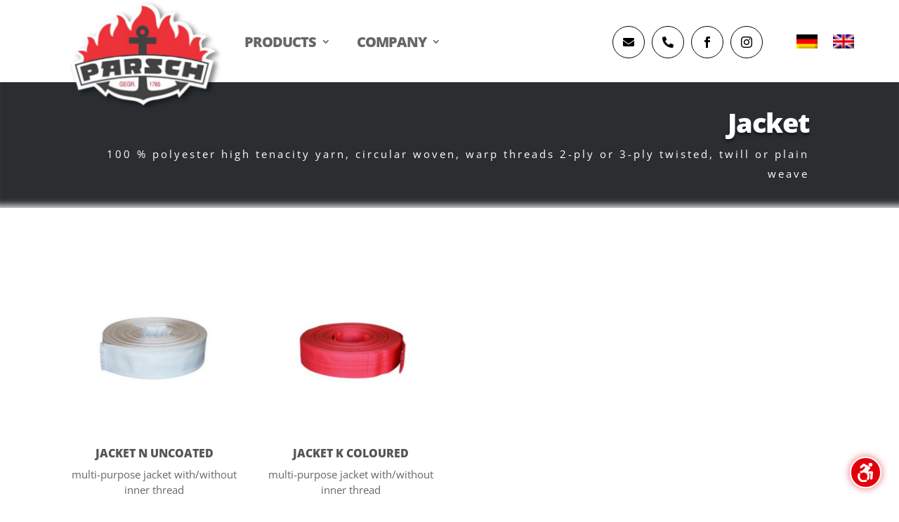

--- FILE ---
content_type: text/css
request_url: https://parsch.de/wp-content/plugins/ds-image-mask/styles/style.min.css?ver=1.0.0
body_size: -266
content:
.ds-image-mask{position:relative;overflow:visible}.ds-image-mask--mask{z-index:2;position:relative}.ds-image-mask--mask svg{width:100%;height:100%;display:block}.ds-image-mask--image{height:100%;position:absolute;top:0;left:0;z-index:1;width:100%}

--- FILE ---
content_type: text/css
request_url: https://parsch.de/wp-content/themes/divi-child/style.css?ver=4.27.4
body_size: -201
content:
/*
 Theme Name:     Linkstark Child-Theme
 Theme URI:      http://www.elegantthemes.com
 Description:    Linkstark Child-Theme
 Author:         LINKSTARK.de
 Author URI:     https://linkstark.de/
 Template:       Divi
 Version:        1.0.0
*/
 
/* =Ab hier kannst du deine CSS-Anpassungen eintragen
------------------------------------------------------- */


--- FILE ---
content_type: text/css
request_url: https://parsch.de/wp-content/et-cache/4396798/et-core-unified-4396798.min.css?ver=1765391493
body_size: -65
content:
@media screen and (min-width:981px){.cookie-box{margin-left:5%!Important;margin-right:5%!Important}}@media screen and (min-width:981px){.cookie-preference{margin-left:5%!Important;margin-right:5%!Important}}ul.et_pb_module.et_pb_social_media_follow.et_pb_social_media_follow_0_tb_header.clearfix.et_pb_bg_layout_light{display:none!Important}.btn{text-shadow:0 0 black!Important}@media only screen and (max-width:981px){#divifilter-buttons .et_pb_column{width:50%!important}}.et_pb_contact_form_0 .et_pb_contact_field_desc{color:white!Important}#dm-logo{width:120px}.woocommerce div.product div.images .woocommerce-product-gallery__trigger{display:none!important}.divi-mobile-menu{z-index:999999999!important}

--- FILE ---
content_type: text/css
request_url: https://parsch.de/wp-content/et-cache/4396798/et-core-unified-tb-4397270-tb-4397085-deferred-4396798.min.css?ver=1765391494
body_size: 3565
content:
@font-face{font-family:"OpenSans-ExtraBold Upload";font-display:swap;src:url("https://parsch.de/wp-content/uploads/et-fonts/OpenSans-ExtraBold.ttf") format("truetype")}@font-face{font-family:"OpenSans Upload";font-display:swap;src:url("https://parsch.de/wp-content/uploads/et-fonts/OpenSans-VariableFont_wdthwght.ttf") format("truetype")}@font-face{font-family:"Anton-Regular";font-display:swap;src:url("https://parsch.de/wp-content/uploads/et-fonts/Anton-Regular.ttf") format("truetype")}.et_pb_section_0_tb_header.et_pb_section{padding-top:0px;padding-bottom:0px}.et_pb_sticky .et_pb_section_0_tb_header{box-shadow:0px 5px 80px rgba(0,0,0,0.1)!important}.et_pb_row_0_tb_header{background-color:#FFFFFF}.et_pb_row_0_tb_header,body #page-container .et-db #et-boc .et-l .et_pb_row_0_tb_header.et_pb_row,body.et_pb_pagebuilder_layout.single #page-container #et-boc .et-l .et_pb_row_0_tb_header.et_pb_row,body.et_pb_pagebuilder_layout.single.et_full_width_page #page-container #et-boc .et-l .et_pb_row_0_tb_header.et_pb_row{width:100%;max-width:100%}.et_pb_image_0_tb_header{padding-top:0px;padding-right:30px;padding-bottom:0px;padding-left:30px;margin-top:0px!important;margin-bottom:-40px!important;width:280px;text-align:left;margin-left:0}.et_pb_code_0_tb_header,.et_pb_code_1_tb_header{padding-top:0px;padding-bottom:0px;margin-top:0px!important;margin-bottom:0px!important}.et_pb_menu_0_tb_header.et_pb_menu ul li a,.et_pb_menu_1_tb_header.et_pb_menu ul li a{font-family:'OpenSans-ExtraBold Upload',Helvetica,Arial,Lucida,sans-serif;text-transform:uppercase;font-size:1.6vw;letter-spacing:-1px;line-height:0.8em}.et_pb_menu_0_tb_header{margin-left:-100px!important}.et_pb_menu_0_tb_header.et_pb_menu .nav li ul,.et_pb_menu_0_tb_header.et_pb_menu .et_mobile_menu,.et_pb_menu_0_tb_header.et_pb_menu .et_mobile_menu ul,.et_pb_menu_1_tb_header.et_pb_menu .nav li ul,.et_pb_menu_1_tb_header.et_pb_menu .et_mobile_menu,.et_pb_menu_1_tb_header.et_pb_menu .et_mobile_menu ul,.et_pb_menu_2_tb_header.et_pb_menu .nav li ul,.et_pb_menu_2_tb_header.et_pb_menu .et_mobile_menu,.et_pb_menu_2_tb_header.et_pb_menu .et_mobile_menu ul{background-color:#ffffff!important}.et_pb_menu_0_tb_header .et_pb_menu_inner_container>.et_pb_menu__logo-wrap,.et_pb_menu_0_tb_header .et_pb_menu__logo-slot,.et_pb_menu_1_tb_header .et_pb_menu_inner_container>.et_pb_menu__logo-wrap,.et_pb_menu_1_tb_header .et_pb_menu__logo-slot,.et_pb_menu_2_tb_header .et_pb_menu_inner_container>.et_pb_menu__logo-wrap,.et_pb_menu_2_tb_header .et_pb_menu__logo-slot{width:auto;max-width:100%}.et_pb_menu_0_tb_header .et_pb_menu_inner_container>.et_pb_menu__logo-wrap .et_pb_menu__logo img,.et_pb_menu_0_tb_header .et_pb_menu__logo-slot .et_pb_menu__logo-wrap img,.et_pb_menu_1_tb_header .et_pb_menu_inner_container>.et_pb_menu__logo-wrap .et_pb_menu__logo img,.et_pb_menu_1_tb_header .et_pb_menu__logo-slot .et_pb_menu__logo-wrap img,.et_pb_menu_2_tb_header .et_pb_menu_inner_container>.et_pb_menu__logo-wrap .et_pb_menu__logo img,.et_pb_menu_2_tb_header .et_pb_menu__logo-slot .et_pb_menu__logo-wrap img{height:auto;max-height:none}.et_pb_menu_0_tb_header .mobile_nav .mobile_menu_bar:before,.et_pb_menu_0_tb_header .et_pb_menu__icon.et_pb_menu__search-button,.et_pb_menu_0_tb_header .et_pb_menu__icon.et_pb_menu__close-search-button,.et_pb_menu_0_tb_header .et_pb_menu__icon.et_pb_menu__cart-button,.et_pb_menu_1_tb_header .mobile_nav .mobile_menu_bar:before,.et_pb_menu_1_tb_header .et_pb_menu__icon.et_pb_menu__search-button,.et_pb_menu_1_tb_header .et_pb_menu__icon.et_pb_menu__close-search-button,.et_pb_menu_1_tb_header .et_pb_menu__icon.et_pb_menu__cart-button,.et_pb_menu_2_tb_header .mobile_nav .mobile_menu_bar:before,.et_pb_menu_2_tb_header .et_pb_menu__icon.et_pb_menu__search-button,.et_pb_menu_2_tb_header .et_pb_menu__icon.et_pb_menu__close-search-button,.et_pb_menu_2_tb_header .et_pb_menu__icon.et_pb_menu__cart-button{color:#ed1c24}.et_pb_menu_1_tb_header,.et_pb_menu_2_tb_header{padding-left:10%}.et_pb_icon_0_tb_header .et_pb_icon_wrap:hover,.et_pb_icon_1_tb_header .et_pb_icon_wrap:hover,.et_pb_icon_2_tb_header .et_pb_icon_wrap:hover,.et_pb_icon_3_tb_header .et_pb_icon_wrap:hover{background-image:initial;background-color:#383838}.et_pb_icon_0_tb_header .et_pb_icon_wrap,.et_pb_icon_1_tb_header .et_pb_icon_wrap,.et_pb_icon_2_tb_header .et_pb_icon_wrap,.et_pb_icon_3_tb_header .et_pb_icon_wrap{border-radius:50% 50% 50% 50%;overflow:hidden;border-width:1px;border-color:#000000;padding-top:14px!important;padding-right:14px!important;padding-bottom:14px!important;padding-left:14px!important;transition:background-color 300ms ease 0ms,background-image 300ms ease 0ms}.et_pb_icon_0_tb_header,.et_pb_icon_1_tb_header,.et_pb_icon_2_tb_header,.et_pb_icon_3_tb_header{margin-top:10px!important;margin-right:10px!important;margin-bottom:0px!important;margin-left:0px!important;text-align:center}.et_pb_icon_0_tb_header .et_pb_icon_wrap .et-pb-icon,.et_pb_icon_1_tb_header .et_pb_icon_wrap .et-pb-icon{font-family:FontAwesome!important;font-weight:900!important;color:#000000;font-size:16px}.et_pb_icon_2_tb_header .et_pb_icon_wrap .et-pb-icon,.et_pb_icon_3_tb_header .et_pb_icon_wrap .et-pb-icon{font-family:ETmodules!important;font-weight:400!important;color:#000000;font-size:16px}.et_pb_menu_2_tb_header.et_pb_menu ul li a{font-family:'OpenSans-ExtraBold Upload',Helvetica,Arial,Lucida,sans-serif;text-transform:uppercase;font-size:0px;line-height:0.8em}.et_pb_row_0_tb_header.et_pb_row{padding-top:0px!important;padding-right:5%!important;padding-bottom:0px!important;padding-left:5%!important;margin-left:auto!important;margin-right:auto!important;padding-top:0px;padding-right:5%;padding-bottom:0px;padding-left:5%}.et_pb_image_0_tb_header.et_pb_module{margin-left:0px!important;margin-right:auto!important}@media only screen and (min-width:981px){.et_pb_row_0_tb_header{display:flex;align-items:center}.et_pb_column_1_tb_header{margin-bottom:0;display:flex}.et_pb_column_2_tb_header{display:flex;align-items:center;justify-content:flex-end}}@media only screen and (max-width:980px){.et_pb_row_0_tb_header{display:flex;align-items:center;flex-wrap:wrap}.et_pb_image_0_tb_header{padding-right:30px;padding-left:0px}.et_pb_image_0_tb_header .et_pb_image_wrap img{width:auto}.et_pb_column_1_tb_header{margin-bottom:0;display:flex;justify-content:center}.et_pb_column_2_tb_header{display:flex;align-items:center;justify-content:flex-end;width:60%!important}.et_pb_icon_0_tb_header .et_pb_icon_wrap,.et_pb_icon_1_tb_header .et_pb_icon_wrap,.et_pb_icon_2_tb_header .et_pb_icon_wrap,.et_pb_icon_3_tb_header .et_pb_icon_wrap{padding-top:12px!important;padding-right:12px!important;padding-bottom:12px!important;padding-left:12px!important}.et_pb_icon_0_tb_header,.et_pb_icon_1_tb_header,.et_pb_icon_2_tb_header,.et_pb_icon_3_tb_header{margin-top:10px!important;margin-right:10px!important;margin-bottom:0px!important;margin-left:0px!important;margin-left:auto;margin-right:auto}}@media only screen and (min-width:768px) and (max-width:980px){.et_pb_section_0_tb_header{display:none!important}.et_pb_column_0_tb_header{width:35%;margin-right:5%}}@media only screen and (max-width:767px){.et_pb_section_0_tb_header{display:none!important}.et_pb_row_0_tb_header{display:flex;align-items:center;flex-wrap:wrap}.et_pb_column_0_tb_header{width:40%!important}.et_pb_image_0_tb_header{padding-right:0px;padding-left:0px;margin-top:6px!important}.et_pb_image_0_tb_header .et_pb_image_wrap img{width:auto}.et_pb_column_1_tb_header{margin-bottom:0;display:flex;justify-content:center}.et_pb_column_2_tb_header{display:flex;align-items:center;justify-content:flex-end;width:60%!important}.et_pb_icon_0_tb_header .et_pb_icon_wrap,.et_pb_icon_1_tb_header .et_pb_icon_wrap,.et_pb_icon_2_tb_header .et_pb_icon_wrap,.et_pb_icon_3_tb_header .et_pb_icon_wrap{padding-top:10px!important;padding-right:10px!important;padding-bottom:10px!important;padding-left:10px!important}.et_pb_icon_0_tb_header{margin-right:5px!important;margin-left:auto;margin-right:auto}.et_pb_icon_0_tb_header .et_pb_icon_wrap .et-pb-icon,.et_pb_icon_1_tb_header .et_pb_icon_wrap .et-pb-icon,.et_pb_icon_2_tb_header .et_pb_icon_wrap .et-pb-icon,.et_pb_icon_3_tb_header .et_pb_icon_wrap .et-pb-icon{font-size:12px}.et_pb_icon_1_tb_header,.et_pb_icon_2_tb_header,.et_pb_icon_3_tb_header{margin-top:10px!important;margin-right:5px!important;margin-bottom:0px!important;margin-left:0px!important;margin-left:auto;margin-right:auto}}@font-face{font-family:"OpenSans-ExtraBold Upload";font-display:swap;src:url("https://parsch.de/wp-content/uploads/et-fonts/OpenSans-ExtraBold.ttf") format("truetype")}@font-face{font-family:"OpenSans Upload";font-display:swap;src:url("https://parsch.de/wp-content/uploads/et-fonts/OpenSans-VariableFont_wdthwght.ttf") format("truetype")}@font-face{font-family:"Anton-Regular";font-display:swap;src:url("https://parsch.de/wp-content/uploads/et-fonts/Anton-Regular.ttf") format("truetype")}@font-face{font-family:"OpenSans-Light";font-display:swap;src:url("https://parsch.de/wp-content/uploads/et-fonts/OpenSans-Light.ttf") format("truetype")}@font-face{font-family:"Raleway-ExtraBold Upload";font-display:swap;src:url("https://parsch.de/wp-content/uploads/et-fonts/Raleway-ExtraBold.ttf") format("truetype")}div.et_pb_section.et_pb_section_0_tb_footer{background-image:linear-gradient(360deg,#111111 0%,#333333 100%)!important}.et_pb_section_0_tb_footer.et_pb_section{margin-top:15px;margin-right:15px;margin-bottom:15px;margin-left:15px}.et_pb_row_0_tb_footer,body #page-container .et-db #et-boc .et-l .et_pb_row_0_tb_footer.et_pb_row,body.et_pb_pagebuilder_layout.single #page-container #et-boc .et-l .et_pb_row_0_tb_footer.et_pb_row,body.et_pb_pagebuilder_layout.single.et_full_width_page #page-container #et-boc .et-l .et_pb_row_0_tb_footer.et_pb_row,.et_pb_row_1_tb_footer,body #page-container .et-db #et-boc .et-l .et_pb_row_1_tb_footer.et_pb_row,body.et_pb_pagebuilder_layout.single #page-container #et-boc .et-l .et_pb_row_1_tb_footer.et_pb_row,body.et_pb_pagebuilder_layout.single.et_full_width_page #page-container #et-boc .et-l .et_pb_row_1_tb_footer.et_pb_row{width:85%;max-width:85%}.et_pb_text_0_tb_footer.et_pb_text,.et_pb_text_1_tb_footer.et_pb_text,.et_pb_text_2_tb_footer.et_pb_text,.et_pb_text_3_tb_footer.et_pb_text,.et_pb_text_4_tb_footer.et_pb_text,.et_pb_text_5_tb_footer.et_pb_text,.et_pb_text_6_tb_footer.et_pb_text,.et_pb_text_7_tb_footer.et_pb_text,.et_pb_text_8_tb_footer.et_pb_text{color:#FFFFFF!important}.et_pb_text_0_tb_footer{line-height:1.8em;font-family:'OpenSans-Light',Helvetica,Arial,Lucida,sans-serif;font-size:1.2vw;line-height:1.8em;border-right-width:1px;border-right-color:#FFFFFF;padding-right:15px!important;margin-right:-20px!important}.et_pb_text_0_tb_footer h2,.et_pb_text_1_tb_footer h2,.et_pb_text_2_tb_footer h2,.et_pb_text_3_tb_footer h2,.et_pb_text_4_tb_footer h2,.et_pb_text_5_tb_footer h2,.et_pb_text_6_tb_footer h2,.et_pb_text_7_tb_footer h2,.et_pb_text_8_tb_footer h2{font-weight:800;text-transform:uppercase}.et_pb_text_0_tb_footer h3,.et_pb_text_1_tb_footer h3,.et_pb_text_2_tb_footer h3,.et_pb_text_3_tb_footer h3{font-family:'Raleway-ExtraBold Upload',Helvetica,Arial,Lucida,sans-serif;text-transform:uppercase;color:#FFFFFF!important}body.safari .et_pb_text_0_tb_footer,body.iphone .et_pb_text_0_tb_footer,body.uiwebview .et_pb_text_0_tb_footer,body.safari .et_pb_text_1_tb_footer,body.iphone .et_pb_text_1_tb_footer,body.uiwebview .et_pb_text_1_tb_footer,body.safari .et_pb_text_2_tb_footer,body.iphone .et_pb_text_2_tb_footer,body.uiwebview .et_pb_text_2_tb_footer,body.safari .et_pb_text_3_tb_footer,body.iphone .et_pb_text_3_tb_footer,body.uiwebview .et_pb_text_3_tb_footer,body.safari .et_pb_text_4_tb_footer,body.iphone .et_pb_text_4_tb_footer,body.uiwebview .et_pb_text_4_tb_footer{font-variant-ligatures:no-common-ligatures}.et_pb_text_1_tb_footer{line-height:1.8em;font-family:'OpenSans-Light',Helvetica,Arial,Lucida,sans-serif;font-size:1.2vw;line-height:1.8em;margin-right:10px!important}.et_pb_search_0_tb_footer{overflow-x:hidden;overflow-y:hidden;margin-left:10%!important}.et_pb_search_0_tb_footer input.et_pb_s{padding-top:0.715em!important;padding-right:0.715em!important;padding-bottom:0.715em!important;padding-left:0.715em!important;height:auto;min-height:0}.et_pb_text_2_tb_footer,.et_pb_text_3_tb_footer{line-height:1.8em;font-family:'OpenSans-Light',Helvetica,Arial,Lucida,sans-serif;font-size:1.2vw;line-height:1.8em}.et_pb_image_0_tb_footer{text-align:right;margin-right:0}.et_pb_image_1_tb_footer{padding-top:0px;text-align:center}div.et_pb_section.et_pb_section_1_tb_footer{background-image:radial-gradient(circle at top left,#000000 60%,#555555 100%)!important}.et_pb_section_1_tb_footer.section_has_divider.et_pb_top_divider .et_pb_top_inside_divider{background-image:url([data-uri]);background-size:cover;background-position-x:center;top:0;height:20px;z-index:1;transform:scale(1,-1)}.et_pb_text_4_tb_footer{line-height:2.2em;font-family:'OpenSans-Light',Helvetica,Arial,Lucida,sans-serif;font-size:16px;line-height:2.2em}.et_pb_text_4_tb_footer h3,.et_pb_text_5_tb_footer h3,.et_pb_text_6_tb_footer h3,.et_pb_text_7_tb_footer h3,.et_pb_text_8_tb_footer h3{font-weight:800;text-transform:uppercase;color:#FFFFFF!important}.et_pb_text_5_tb_footer{line-height:2.2em;font-family:'OpenSans-Light',Helvetica,Arial,Lucida,sans-serif;font-size:16px;letter-spacing:1px;line-height:2.2em}.et_pb_text_6_tb_footer,.et_pb_text_7_tb_footer,.et_pb_text_8_tb_footer{line-height:2.2em;font-family:'OpenSans-Light',Helvetica,Arial,Lucida,sans-serif;text-transform:uppercase;font-size:16px;line-height:2.2em}.et_pb_image_2_tb_footer{margin-bottom:0px!important;width:270px;max-width:270px;text-align:center}.et_pb_image_3_tb_footer{text-align:center}.et_pb_image_2_tb_footer.et_pb_module{margin-left:auto!important;margin-right:auto!important}@media only screen and (min-width:981px){.et_pb_section_1_tb_footer{display:none!important}}@media only screen and (max-width:980px){.et_pb_text_0_tb_footer{border-right-width:1px;border-right-color:#FFFFFF}.et_pb_image_0_tb_footer .et_pb_image_wrap img,.et_pb_image_1_tb_footer .et_pb_image_wrap img,.et_pb_image_2_tb_footer .et_pb_image_wrap img,.et_pb_image_3_tb_footer .et_pb_image_wrap img{width:auto}.et_pb_text_5_tb_footer{font-size:16px}}@media only screen and (min-width:768px) and (max-width:980px){.et_pb_section_0_tb_footer{display:none!important}}@media only screen and (max-width:767px){.et_pb_section_0_tb_footer{display:none!important}.et_pb_text_0_tb_footer{border-right-width:1px;border-right-color:#FFFFFF}.et_pb_image_0_tb_footer .et_pb_image_wrap img,.et_pb_image_1_tb_footer .et_pb_image_wrap img,.et_pb_image_2_tb_footer .et_pb_image_wrap img,.et_pb_image_3_tb_footer .et_pb_image_wrap img{width:auto}.et_pb_text_5_tb_footer{font-size:16px}}@font-face{font-family:"OpenSans-ExtraBold Upload";font-display:swap;src:url("https://parsch.de/wp-content/uploads/et-fonts/OpenSans-ExtraBold.ttf") format("truetype")}@font-face{font-family:"OpenSans Upload";font-display:swap;src:url("https://parsch.de/wp-content/uploads/et-fonts/OpenSans-VariableFont_wdthwght.ttf") format("truetype")}@font-face{font-family:"Anton-Regular";font-display:swap;src:url("https://parsch.de/wp-content/uploads/et-fonts/Anton-Regular.ttf") format("truetype")}@font-face{font-family:"OpenSans-Light";font-display:swap;src:url("https://parsch.de/wp-content/uploads/et-fonts/OpenSans-Light.ttf") format("truetype")}@font-face{font-family:"Raleway-ExtraBold Upload";font-display:swap;src:url("https://parsch.de/wp-content/uploads/et-fonts/Raleway-ExtraBold.ttf") format("truetype")}.et_pb_section_3.et_pb_section,.et_pb_section_4.et_pb_section,.et_pb_section_5.et_pb_section,.et_pb_section_6.et_pb_section{padding-top:0px;padding-bottom:0px;margin-right:5%;margin-left:5%}.et_pb_section_3{z-index:10;box-shadow:0px 2px 18px 0px rgba(0,0,0,0.3)}.et_pb_row_4,.et_pb_row_5,.et_pb_row_6{border-width:6px;border-color:#FFFFFF;box-shadow:0px 2px 18px 0px rgba(0,0,0,0.3)}.et_pb_row_4.et_pb_row,.et_pb_row_5.et_pb_row,.et_pb_row_6.et_pb_row,.et_pb_row_7.et_pb_row{padding-top:0px!important;padding-bottom:0px!important;padding-top:0px;padding-bottom:0px}.et_pb_row_4,body #page-container .et-db #et-boc .et-l .et_pb_row_4.et_pb_row,body.et_pb_pagebuilder_layout.single #page-container #et-boc .et-l .et_pb_row_4.et_pb_row,body.et_pb_pagebuilder_layout.single.et_full_width_page #page-container #et-boc .et-l .et_pb_row_4.et_pb_row,.et_pb_row_5,body #page-container .et-db #et-boc .et-l .et_pb_row_5.et_pb_row,body.et_pb_pagebuilder_layout.single #page-container #et-boc .et-l .et_pb_row_5.et_pb_row,body.et_pb_pagebuilder_layout.single.et_full_width_page #page-container #et-boc .et-l .et_pb_row_5.et_pb_row,.et_pb_row_6,body #page-container .et-db #et-boc .et-l .et_pb_row_6.et_pb_row,body.et_pb_pagebuilder_layout.single #page-container #et-boc .et-l .et_pb_row_6.et_pb_row,body.et_pb_pagebuilder_layout.single.et_full_width_page #page-container #et-boc .et-l .et_pb_row_6.et_pb_row,.et_pb_row_7,body #page-container .et-db #et-boc .et-l .et_pb_row_7.et_pb_row,body.et_pb_pagebuilder_layout.single #page-container #et-boc .et-l .et_pb_row_7.et_pb_row,body.et_pb_pagebuilder_layout.single.et_full_width_page #page-container #et-boc .et-l .et_pb_row_7.et_pb_row{width:100%;max-width:100%}.et_pb_text_5.et_pb_text,.et_pb_text_6.et_pb_text,.et_pb_text_7.et_pb_text,.et_pb_text_8.et_pb_text,.et_pb_text_9.et_pb_text,.et_pb_text_10.et_pb_text,.et_pb_text_11.et_pb_text,.et_pb_text_12.et_pb_text,.et_pb_text_13.et_pb_text,.et_pb_text_14.et_pb_text,.et_pb_text_15.et_pb_text,.et_pb_text_16.et_pb_text,.et_pb_text_17.et_pb_text,.et_pb_text_18.et_pb_text,.et_pb_text_19.et_pb_text,.et_pb_text_20.et_pb_text,.et_pb_text_21.et_pb_text,.et_pb_text_22.et_pb_text,.et_pb_text_23.et_pb_text,.et_pb_text_24.et_pb_text,.et_pb_text_25.et_pb_text,.et_pb_text_26.et_pb_text,.et_pb_text_27.et_pb_text,.et_pb_text_28.et_pb_text,.et_pb_text_29.et_pb_text,.et_pb_text_30.et_pb_text,.et_pb_text_31.et_pb_text,.et_pb_text_32.et_pb_text,.et_pb_text_33.et_pb_text,.et_pb_text_34.et_pb_text,.et_pb_text_35.et_pb_text,.et_pb_text_36.et_pb_text,.et_pb_text_37.et_pb_text,.et_pb_text_38.et_pb_text,.et_pb_text_39.et_pb_text,.et_pb_text_40.et_pb_text,.et_pb_text_41.et_pb_text,.et_pb_text_42.et_pb_text,.et_pb_text_43.et_pb_text,.et_pb_text_44.et_pb_text,.et_pb_text_45.et_pb_text,.et_pb_text_46.et_pb_text,.et_pb_text_47.et_pb_text,.et_pb_text_48.et_pb_text,.et_pb_text_49.et_pb_text,.et_pb_text_50.et_pb_text,.et_pb_text_51.et_pb_text,.et_pb_text_52.et_pb_text,.et_pb_text_53.et_pb_text,.et_pb_text_54.et_pb_text,.et_pb_text_55.et_pb_text,.et_pb_text_56.et_pb_text,.et_pb_text_57.et_pb_text,.et_pb_text_58.et_pb_text,.et_pb_text_59.et_pb_text,.et_pb_text_60.et_pb_text,.et_pb_text_61.et_pb_text,.et_pb_text_62.et_pb_text,.et_pb_text_63.et_pb_text,.et_pb_text_64.et_pb_text{color:#FFFFFF!important}.et_pb_text_5,.et_pb_text_17,.et_pb_text_35,.et_pb_text_47{font-family:'OpenSans-Light',Helvetica,Arial,Lucida,sans-serif;text-transform:uppercase;font-size:1.1vw;background-image:linear-gradient(180deg,#555555 10%,#111111 100%);padding-top:20px!important;padding-bottom:20px!important}.et_pb_text_5:hover,.et_pb_text_17:hover,.et_pb_text_35:hover,.et_pb_text_47:hover{background-image:linear-gradient(180deg,#999999 10%,#111111 100%);background-color:transparent}.et_pb_text_6,.et_pb_text_7,.et_pb_text_8,.et_pb_text_9,.et_pb_text_10,.et_pb_text_11,.et_pb_text_12,.et_pb_text_13,.et_pb_text_14,.et_pb_text_15,.et_pb_text_16,.et_pb_text_18,.et_pb_text_19,.et_pb_text_20,.et_pb_text_21,.et_pb_text_22,.et_pb_text_23,.et_pb_text_24,.et_pb_text_25,.et_pb_text_26,.et_pb_text_27,.et_pb_text_28,.et_pb_text_29,.et_pb_text_30,.et_pb_text_31,.et_pb_text_32,.et_pb_text_33,.et_pb_text_34,.et_pb_text_36,.et_pb_text_37,.et_pb_text_38,.et_pb_text_39,.et_pb_text_40,.et_pb_text_41,.et_pb_text_42,.et_pb_text_43,.et_pb_text_44,.et_pb_text_45,.et_pb_text_46,.et_pb_text_48,.et_pb_text_49,.et_pb_text_50,.et_pb_text_51,.et_pb_text_52,.et_pb_text_53,.et_pb_text_54,.et_pb_text_55,.et_pb_text_56,.et_pb_text_57,.et_pb_text_58,.et_pb_text_59,.et_pb_text_60,.et_pb_text_61,.et_pb_text_62,.et_pb_text_63,.et_pb_text_64{font-family:'OpenSans-Light',Helvetica,Arial,Lucida,sans-serif;text-transform:uppercase;font-size:1.1vw;background-image:linear-gradient(180deg,#555555 10%,#111111 100%);padding-top:20px!important;padding-bottom:20px!important;transition:background-color 300ms ease 0ms,background-image 300ms ease 0ms}.et_pb_text_6:hover,.et_pb_text_7:hover,.et_pb_text_8:hover,.et_pb_text_9:hover,.et_pb_text_10:hover,.et_pb_text_13:hover,.et_pb_text_14:hover,.et_pb_text_15:hover,.et_pb_text_18:hover,.et_pb_text_19:hover,.et_pb_text_20:hover,.et_pb_text_21:hover,.et_pb_text_22:hover,.et_pb_text_23:hover,.et_pb_text_24:hover,.et_pb_text_28:hover,.et_pb_text_29:hover,.et_pb_text_30:hover,.et_pb_text_31:hover,.et_pb_text_32:hover,.et_pb_text_33:hover,.et_pb_text_34:hover,.et_pb_text_36:hover,.et_pb_text_37:hover,.et_pb_text_38:hover,.et_pb_text_39:hover,.et_pb_text_40:hover,.et_pb_text_43:hover,.et_pb_text_44:hover,.et_pb_text_45:hover,.et_pb_text_48:hover,.et_pb_text_49:hover,.et_pb_text_50:hover,.et_pb_text_51:hover,.et_pb_text_52:hover,.et_pb_text_53:hover,.et_pb_text_54:hover,.et_pb_text_58:hover,.et_pb_text_59:hover,.et_pb_text_60:hover,.et_pb_text_61:hover,.et_pb_text_62:hover,.et_pb_text_63:hover,.et_pb_text_64:hover{background-image:linear-gradient(180deg,#999999 10%,#111111 100%);background-color:#e2000b}.et_pb_text_11:hover,.et_pb_text_12:hover,.et_pb_text_16:hover,.et_pb_text_25:hover,.et_pb_text_26:hover,.et_pb_text_27:hover,.et_pb_text_41:hover,.et_pb_text_42:hover,.et_pb_text_46:hover,.et_pb_text_55:hover,.et_pb_text_56:hover,.et_pb_text_57:hover{background-image:linear-gradient(180deg,#999999 10%,#111111 100%);background-color:#999999}.et_pb_section_5{border-color:#FFFFFF;z-index:10;box-shadow:0px 2px 18px 0px rgba(0,0,0,0.3)}.et_pb_row_7{border-width:6px;border-color:#FFFFFF;box-shadow:0px 2px 25px 10px rgba(0,0,0,0.3)}.et_pb_column_8,.et_pb_column_9,.et_pb_column_11,.et_pb_column_12,.et_pb_column_13,.et_pb_column_14,.et_pb_column_15,.et_pb_column_16,.et_pb_column_17,.et_pb_column_18,.et_pb_column_19{border-right-width:1px;border-right-color:#FFFFFF}@media only screen and (max-width:980px){.et_pb_column_8,.et_pb_column_9,.et_pb_column_11,.et_pb_column_12,.et_pb_column_13,.et_pb_column_14,.et_pb_column_15,.et_pb_column_16,.et_pb_column_17,.et_pb_column_18,.et_pb_column_19{border-right-width:1px;border-right-color:#FFFFFF}}@media only screen and (max-width:767px){.et_pb_column_8,.et_pb_column_9,.et_pb_column_11,.et_pb_column_12,.et_pb_column_13,.et_pb_column_14,.et_pb_column_15,.et_pb_column_16,.et_pb_column_17,.et_pb_column_18,.et_pb_column_19{border-right-width:1px;border-right-color:#FFFFFF}}